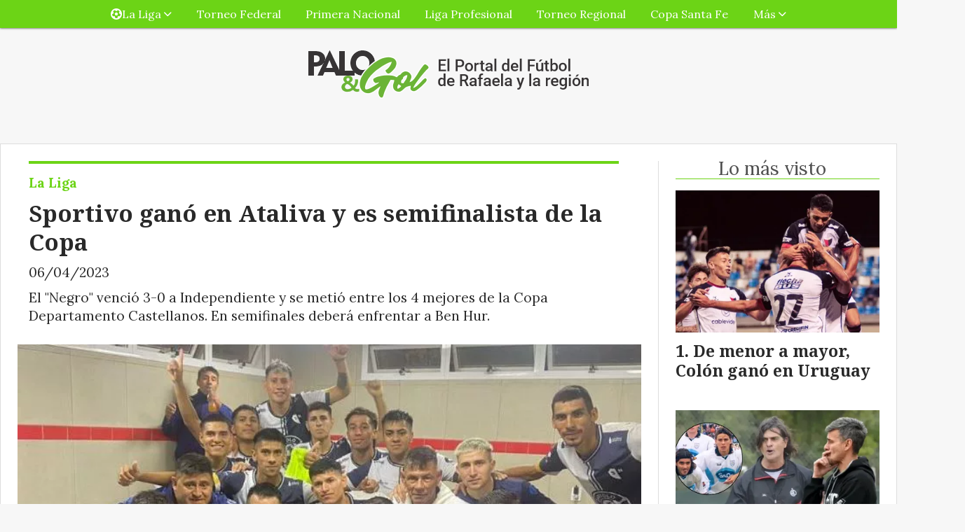

--- FILE ---
content_type: text/html; charset=utf-8
request_url: https://paloygol.com.ar/contenido/11339/sportivo-gano-en-ataliva-y-es-semifinalista-de-la-copa
body_size: 11394
content:
<!DOCTYPE html><html lang="es"><head><title>Sportivo ganó en Ataliva y es semifinalista de la Copa</title><meta name="description" content="El &#34;Negro&#34; venció 3-0 a Independiente y se metió entre los 4 mejores de la Copa Departamento Castellanos. En semifinales deberá enfrentar a Ben Hur."><meta http-equiv="X-UA-Compatible" content="IE=edge"><meta charset="utf-8"><meta name="viewport" content="width=device-width,minimum-scale=1,initial-scale=1"><link rel="canonical" href="https://paloygol.com.ar/contenido/11339/sportivo-gano-en-ataliva-y-es-semifinalista-de-la-copa"><meta property="og:type" content="article"><meta property="og:site_name" content="PaloyGol.com.ar"><meta property="og:title" content="Sportivo ganó en Ataliva y es semifinalista de la Copa"><meta property="og:description" content="El &#34;Negro&#34; venció 3-0 a Independiente y se metió entre los 4 mejores de la Copa Departamento Castellanos. En semifinales deberá enfrentar a Ben Hur."><meta property="og:url" content="https://paloygol.com.ar/contenido/11339/sportivo-gano-en-ataliva-y-es-semifinalista-de-la-copa"><meta property="og:ttl" content="2419200"><meta property="og:image" content="https://paloygol.com.ar/download/multimedia.normal.8b1ef6f12b1028df.73706f727469766f5f6174616c6976615f6e6f726d616c2e77656270.webp"><meta property="og:image:width" content="717"><meta property="og:image:height" content="500"><meta name="twitter:image" content="https://paloygol.com.ar/download/multimedia.normal.8b1ef6f12b1028df.73706f727469766f5f6174616c6976615f6e6f726d616c2e77656270.webp"><meta property="article:published_time" content="2023-04-06T23:00-03"><meta property="article:modified_time" content="2023-04-07T08:14-03"><meta property="article:section" content="La Liga"><meta property="article:tag" content="Sportivo ganó en Ataliva y es semifinalista de la Copa | El &#34;Negro&#34; venció 3-0 a Independiente y se metió entre los 4 mejores de la Copa Departamento Castellanos. En semifinales deberá enfrentar a Ben Hur."><meta name="twitter:card" content="summary_large_image"><meta name="twitter:title" content="Sportivo ganó en Ataliva y es semifinalista de la Copa"><meta name="twitter:description" content="El &#34;Negro&#34; venció 3-0 a Independiente y se metió entre los 4 mejores de la Copa Departamento Castellanos. En semifinales deberá enfrentar a Ben Hur."><script type="application/ld+json">{"@context":"http://schema.org","@type":"Article","url":"https://paloygol.com.ar/contenido/11339/sportivo-gano-en-ataliva-y-es-semifinalista-de-la-copa","mainEntityOfPage":"https://paloygol.com.ar/contenido/11339/sportivo-gano-en-ataliva-y-es-semifinalista-de-la-copa","name":"Sportivo gan\u00f3 en Ataliva y es semifinalista de la Copa","headline":"Sportivo gan\u00f3 en Ataliva y es semifinalista de la Copa","description":"El &quot;Negro&quot; venci\u00f3 3-0 a Independiente y se meti\u00f3 entre los 4 mejores de la Copa Departamento Castellanos. En semifinales deber\u00e1 enfrentar a Ben Hur.","articleSection":"La Liga","datePublished":"2023-04-06T23:00","dateModified":"2023-04-07T08:14","image":"https://paloygol.com.ar/download/multimedia.normal.8b1ef6f12b1028df.73706f727469766f5f6174616c6976615f6e6f726d616c2e77656270.webp","keywords":"Copa Departamento Castellanos,Fase 4,Independiente de Ataliva,LRF,Sportivo Norte","publisher":{"@context":"http://schema.org","@type":"Organization","name":"PaloyGol.com.ar","url":"https://paloygol.com.ar/","logo":{"@type":"ImageObject","url":"https://paloygol.com.ar/static/custom/logo-grande.png?t=2026-01-21+03%3A00%3A10.032526"}},"author":{"@type":"Organization","name":"PaloyGol.com.ar"}}</script><meta name="generator" content="Medios CMS"><link rel="dns-prefetch" href="https://fonts.googleapis.com"><link rel="preconnect" href="https://fonts.googleapis.com" crossorigin><link rel="shortcut icon" href="https://paloygol.com.ar/static/custom/favicon.png?t=2026-01-21+03%3A00%3A10.032526"><link rel="apple-touch-icon" href="https://paloygol.com.ar/static/custom/favicon.png?t=2026-01-21+03%3A00%3A10.032526"><link rel="stylesheet" href="/static/plugins/fontawesome/css/fontawesome.min.css"><link rel="stylesheet" href="/static/plugins/fontawesome/css/brands.min.css"><link rel="stylesheet" href="/static/plugins/fontawesome/css/solid.min.css"><link rel="stylesheet" href="/static/css/t_aludra/wasat.css?v=25.2-beta5" id="estilo-css"><link rel="stylesheet" href="https://fonts.googleapis.com/css?family=Noto+Serif:400,700|Lora:400,700&display=swap" crossorigin="anonymous" id="font-url"><style>:root { --font-family-alt: 'Noto Serif', serif; --font-family: 'Lora', serif; } :root {--html-font-size: 16px;--header-bg-color: transparent; --header-font-color: #292929; --nav-bg-color: var(--main-color); --nav-font-color: #ffffff; --nav-box-shadow: 0 0 3px var(--main-font-color); --header-max-width: auto; --header-margin: 0 auto 0 auto; --header-padding: 0; --header-box-shadow: none; --header-border-radius: 0; --header-border-top: none; --header-border-right: none; --header-border-bottom: none; --header-border-left: none; --logo-max-width: auto; --logo-margin: 2rem auto; --fixed-header-height: none; --main-bg-color: #ffffff; --main-font-color: #292929; --main-max-width: 1280px; --main-margin: 0 auto 2rem auto; --main-padding: 1.5rem; --main-box-shadow: none; --main-border-radius: 0; --main-border-top: solid 1px #dddddd; --main-border-right: solid 1px #dddddd; --main-border-bottom: solid 1px #dddddd; --main-border-left: solid 1px #dddddd; --aside-ancho: 340px; --aside-margin: 0 0 0 1.5rem; --aside-padding: 0 0 0 1.5rem; --aside-border-left: solid 1px #ddd; --aside-border-right: none; --footer-bg-color: #383838; --footer-font-color: #ffffff; --footer-max-width: auto; --footer-margin: 4rem 0 0 0; --footer-padding: 1rem; --footer-box-shadow: none; --footer-border-radius: 0; --footer-border-top: none; --footer-border-right: none; --footer-border-bottom: none; --footer-border-left: none; --wrapper-max-width: auto; --wrapper-box-shadow: none; --menu-bg-color: var(--main-color); --menu-text-align: center; --menu-max-width: auto; --menu-margin: 0; --menu-padding: 0 0 0 0; --menu-box-shadow: 0 0 3px; --menu-border-radius: 0; --menu-border-top: none; --menu-border-right: none; --menu-border-bottom: none; --menu-border-left: none; --submenu-bg-color: var(--main-color); --submenu-box-shadow: 0 0 3px; --submenu-padding: 0; --submenu-border-radius: none; --submenu-item-margin: 0; --menuitem-bg-color: transparent; --menuitem-font-color: #ffffff; --menuitem-hover-bg-color: #ffffff; --menuitem-hover-font-color: var(--main-color); --menuitem-font-family: var(--font-family); --menuitem-font-size: 16px; --menuitem-font-weight: none; --menuitem-line-height: 40px; --menuitem-text-transform: none; --menuitem-icon-size: inherit; --menuitem-padding: 0em 1.1em; --menuitem-margin: 0; --menuitem-border-radius: 0; --menuitem-box-shadow: none; --menuitem-border-bottom: none; --menuitem-hover-border-bottom: none; --post-text-align: initial; --post-margin: 0 0 2rem 0; --post-padding: 0; --post-box-shadow: none; --post-border-radius: 0; --post-border-top: none; --post-border-right: none; --post-border-bottom: none; --post-border-left: none; --post-bg-color: transparent; --post-categoria-display: initial; --post-autor-display: initial; --post-detalle-display: initial; --post-img-aspect-ratio: 70%; --post-img-border-radius: 0; --post-img-box-shadow: none; --post-img-filter: none; --post-img-hover-filter: none; --post-grid-min-width: 16rem; --post-grid-column-gap: 1.5rem; --fullpost-enc-align: left; --fullpost-enc-bg-color: transparent; --fullpost-enc-max-width: auto; --fullpost-enc-margin: 0 2rem 1rem 1rem; --fullpost-enc-padding: 1rem 0 0 0; --fullpost-enc-box-shadow: none; --fullpost-enc-border-radius: 0; --fullpost-enc-border-top: solid 4px var(--main-color); --fullpost-enc-border-right: none; --fullpost-enc-border-bottom: none; --fullpost-enc-border-left: none; --fullpost-main-bg-color: transparent; --fullpost-main-max-width: auto; --fullpost-main-margin: 0 0 6rem 0; --fullpost-main-padding: 0; --fullpost-main-box-shadow: none; --fullpost-main-border-radius: 0; --fullpost-main-border-top: none; --fullpost-main-border-right: none; --fullpost-main-border-bottom: none; --fullpost-main-border-left: none; --cuerpo-padding: 0; --cuerpo-border-left: none; --buttons-bg-color: var(--main-color); --buttons-font-color: #ffffff; --buttons-hover-bg-color: #000000; --buttons-hover-font-color: #ffffff; --buttons-font-family: var(--font-family-alt); --buttons-font-size: inherit; --buttons-margin: 0; --buttons-padding: 8px 14px; --buttons-box-shadow: none; --buttons-border-radius: 0; --buttons-border-top: none; --buttons-border-right: none; --buttons-border-bottom: none; --buttons-border-left: none; --inputs-bg-color: #ffffff; --inputs-font-color: #5e5e5e; --inputs-font-family: inherit; --inputs-font-size: 14px; --inputs-padding: 8px; --inputs-box-shadow: 1px 1px 5px grey; --inputs-border-radius: 0; --inputs-border-top: none; --inputs-border-right: none; --inputs-border-bottom: none; --inputs-border-left: none; --titulobloques-bg-color: transparent; --titulobloques-font-color: #4f4f4f; --titulobloques-font-family: var(--font-family); --titulobloques-font-size: 26px; --titulobloques-text-align: center; --titulobloques-max-width: auto; --titulobloques-margin: 0 0 1rem 0; --titulobloques-padding: 0 1rem .1em 0; --titulobloques-box-shadow: none; --titulobloques-border-radius: none; --titulobloques-border-top: none; --titulobloques-border-right: none; --titulobloques-border-bottom: solid 1px var(--main-color); --titulobloques-border-left: none; --titulopagina-bg-color: transparent; --titulopagina-font-color: #404040; --titulopagina-font-family: var(--font-family-alt); --titulopagina-font-size: 26px; --titulopagina-text-align: inherit; --titulopagina-max-width: 44rem; --titulopagina-margin: 0 0 1rem 0; --titulopagina-padding: 0 3rem 0rem 0; --titulopagina-box-shadow: none; --titulopagina-border-radius: 0; --titulopagina-border-top: none; --titulopagina-border-right: none; --titulopagina-border-bottom: solid 1px var(--main-color); --titulopagina-border-left: none; --main-color: #6cd416; --bg-color: #f7f7f7; --splash-opacity: 1;--splash-pointer-events: initial;--splash-align-items: center;--splash-justify-content: center;} </style><link rel="stylesheet" href="https://cdnjs.cloudflare.com/ajax/libs/photoswipe/4.1.2/photoswipe.min.css"><link rel="stylesheet" href="https://cdnjs.cloudflare.com/ajax/libs/photoswipe/4.1.2/default-skin/default-skin.min.css"><script defer src="https://cdnjs.cloudflare.com/ajax/libs/lazysizes/5.3.2/lazysizes.min.js" integrity="sha512-q583ppKrCRc7N5O0n2nzUiJ+suUv7Et1JGels4bXOaMFQcamPk9HjdUknZuuFjBNs7tsMuadge5k9RzdmO+1GQ==" crossorigin="anonymous" referrerpolicy="no-referrer"></script><script async src="https://www.googletagmanager.com/gtag/js"></script><script>window.dataLayer=window.dataLayer||[];function gtag(){dataLayer.push(arguments);};gtag('js',new Date());gtag('config','G-ETDKF070NV');gtag('config','G-3H6T5BQPXP');</script><meta content="1683DF9381F45F5C0016AE2D8D81B197" name="msvalidate.01"><meta content="Futbol, Liga, Rafaelina, Rafaela, Sunchales, Atletico, Ramona, Maria Juana, San Vicente, Frontera, Santa Fe, Copa, Primera B, Primera C, goleador, tabla, posiciones, Primera A, Femenino, Soccer, Gol, Sportivo, Deportivo, Tacural, Moises Ville, pediodismo, Nacional B, Federal A, Ben Hur, 9 de Julio, Unión, Libertad, Ferrocarril, Peñarol, Quilmes, Talleres" name="keywords"><meta content="index, follow" name="robots"><meta content="Rafaela" name="city"><meta content="Argentina" name="country"><meta content="Santa Fe" name="state"><meta content="2300" name="zipcode"><script>(function(c,l,a,r,i,t,y){c[a]=c[a]||function(){(c[a].q=c[a].q||[]).push(arguments)};t=l.createElement(r);t.async=1;t.src="https://www.clarity.ms/tag/"+i;y=l.getElementsByTagName(r)[0];y.parentNode.insertBefore(t,y);})(window,document,"clarity","script","54qtygzscz");</script><script async src="https://www.googletagmanager.com/gtag/js?id=UA-142663283-1"></script><script>window.dataLayer=window.dataLayer||[];function gtag(){dataLayer.push(arguments);}
gtag('js',new Date());gtag('config','UA-142663283-1');</script><script>(function(i,s,o,g,r,a,m){i['GoogleAnalyticsObject']=r;i[r]=i[r]||function(){(i[r].q=i[r].q||[]).push(arguments)},i[r].l=1*new Date();a=s.createElement(o),m=s.getElementsByTagName(o)[0];a.async=1;a.src=g;m.parentNode.insertBefore(a,m)})(window,document,'script','https://www.google-analytics.com/analytics.js','ga');ga('create','UA-142663283-1','auto');ga('send','pageview');</script><div id="fb-root"></div><script async crossorigin="anonymous" defer src="https://connect.facebook.net/es_LA/sdk.js#xfbml=1&version=v4.0&appId=1979067125652736&autoLogAppEvents=1"></script><script async custom-element="amp-ad" src="https://cdn.ampproject.org/v0/amp-ad-0.1.js"></script><meta content="tj0615hzpwtzjk5gvie4haro6ojfic" name="facebook-domain-verification"><meta content="2129210054050254" property="fb:pages"><script>(function(w,d,s,l,i){w[l]=w[l]||[];w[l].push({'gtm.start':new Date().getTime(),event:'gtm.js'});var f=d.getElementsByTagName(s)[0],j=d.createElement(s),dl=l!='dataLayer'?'&l='+l:'';j.async=true;j.src='https://www.googletagmanager.com/gtm.js?id='+i+dl;f.parentNode.insertBefore(j,f);})(window,document,'script','dataLayer','GTM-KBLL3KQ');</script><meta content="9fa6a99d6f" name="verify-admitad"></head><body><div id="wrapper" class="wrapper contenido contenido noticia"><header class="header headerA2"><a class="open-nav"><i class="fa fa-bars"></i></a><div class="header__logo"><a href="/"><img class="only-desktop" src="https://paloygol.com.ar/static/custom/logo.png?t=2026-01-21+03%3A00%3A10.032526" alt="PaloyGol.com.ar"><img class="only-mobile" src="https://paloygol.com.ar/static/custom/logo-movil.png?t=2026-01-21+03%3A00%3A10.032526" alt="PaloyGol.com.ar"></a></div><div id="publi-48" data-nombre="Ads Google 05" class="publi publi-html E"><script async src="https://pagead2.googlesyndication.com/pagead/js/adsbygoogle.js?client=ca-pub-9831321804530020" crossorigin="anonymous"></script><ins class="adsbygoogle" style="display:block" data-ad-format="fluid" data-ad-layout-key="+42+qd+66-k3+81" data-ad-client="ca-pub-9831321804530020" data-ad-slot="7741738817"></ins><script>(adsbygoogle=window.adsbygoogle||[]).push({});</script></div><div class="header__menu "><ul><li class="header__menu__item "><a href="/categoria/2/lorem" target><i class="fa fa-fw fa-futbol"></i> La Liga <i class="fa fa-chevron-down"></i></a><ul><li><a href="/categoria/6/primera-a" target> Primera A </a></li><li><a href="/categoria/7/primera-b" target> Primera B </a></li></ul></li><li class="header__menu__item "><a href="/categoria/1/semper" target> Torneo Federal </a></li><li class="header__menu__item "><a href="/categoria/11/b-nacional" target> Primera Nacional </a></li><li class="header__menu__item "><a href="/categoria/16/liga-profesional-de-futbol" target> Liga Profesional </a></li><li class="header__menu__item "><a href="/categoria/15/torneo-regional" target> Torneo Regional </a></li><li class="header__menu__item "><a href="/categoria/10/copa-santa-fe" target> Copa Santa Fe </a></li><li class="header__menu__item "><a href="None" target="_blank"> Más <i class="fa fa-chevron-down"></i></a><ul><li><a href="/categoria/13/futbol-femenino" target> Fútbol Femenino </a></li><li><a href="/buscar" target><i class="fa fa-fw fa-search"></i> Buscar </a></li></ul></li></ul></div><section class="nav" id="nav"><a class="close-nav"><i class="fa fa-times"></i></a><div class="nav__logo"><a href="/"><img class="only-desktop" src="https://paloygol.com.ar/static/custom/logo.png?t=2026-01-21+03%3A00%3A10.032526" alt="PaloyGol.com.ar"><img class="only-mobile" src="https://paloygol.com.ar/static/custom/logo-movil.png?t=2026-01-21+03%3A00%3A10.032526" alt="PaloyGol.com.ar"></a></div><div class="menu-simple menu0"><div class="menu-simple__item subitems"><a href="/categoria/2/lorem" target><i class="fa fa-fw fa-futbol"></i> La Liga </a><a href="/categoria/6/primera-a" target class="menu-simple__item"> Primera A </a><a href="/categoria/7/primera-b" target class="menu-simple__item"> Primera B </a></div><div class="menu-simple__item "><a href="/categoria/1/semper" target> Torneo Federal </a></div><div class="menu-simple__item "><a href="/categoria/11/b-nacional" target> Primera Nacional </a></div><div class="menu-simple__item "><a href="/categoria/16/liga-profesional-de-futbol" target> Liga Profesional </a></div><div class="menu-simple__item "><a href="/categoria/15/torneo-regional" target> Torneo Regional </a></div><div class="menu-simple__item "><a href="/categoria/10/copa-santa-fe" target> Copa Santa Fe </a></div><div class="menu-simple__item subitems"><a href="None" target="_blank"> Más </a><a href="/categoria/13/futbol-femenino" target class="menu-simple__item"> Fútbol Femenino </a><a href="/buscar" target class="menu-simple__item"><i class="fa fa-fw fa-search"></i> Buscar </a></div></div><div class="social-buttons"><a class="social-buttons__item facebook" href="https://www.facebook.com/PaloyGolOk" target="_blank"><i class="fa fa-brands fa-facebook"></i></a><a class="social-buttons__item twitter" href="https://twitter.com/PaloyGolOk/" target="_blank"><i class="fa fa-brands fa-x-twitter"></i></a><a class="social-buttons__item youtube" href="https://www.youtube.com/@PaloyGolTVRafaela" target="_blank"><i class="fa fa-brands fa-youtube"></i></a><a class="social-buttons__item instagram" href="https://www.instagram.com/paloygol.com.ar" target="_blank"><i class="fa fa-brands fa-instagram"></i></a></div><div class="menu-simple menu1"><div class="menu-simple__item "><a href="/contacto" target> ¿En qué podemos ayudarte? </a></div><div class="menu-simple__item "><a href="/historial" target> Historial de noticias </a></div><div class="menu-simple__item "><a href="/categoria/2/la-liga" target> La Liga </a></div><div class="menu-simple__item "><a href="/categoria/1/torneo-federal" target> Torneo Federal </a></div><div class="menu-simple__item "><a href="/categoria/11/b-nacional" target> Primera Nacional </a></div><div class="menu-simple__item "><a href="/categoria/10/copa-santa-fe" target> Copa Santa Fe </a></div><div class="menu-simple__item "><a href="/categoria/12/mundo" target> Mundo </a></div><div class="menu-simple__item "><a href="/zoom/a_default/user/login?_next=%2Fa_default%2Findex" target><i class="fa fa-fw fa-sign-in"></i> Ingresar </a></div><div class="menu-simple__item "><a href="https://www.puntonegocios.com.ar" target="_blank"> Ultimas noticias sobre negocios </a></div></div><div class="datos-contacto"><div class="telefono"><i class="fa fa-phone"></i><span>03492 15227070</span></div><div class="email"><i class="fa fa-envelope"></i><span><a href="/cdn-cgi/l/email-protection#2c5c4d4043554b43405e4d4a4d49404d6c4b414d4540024f4341"><span class="__cf_email__" data-cfemail="2959484546504e46455b484f484c4548694e44484045074a4644">[email&#160;protected]</span></a></span></div></div></section></header><main class="main main3"><section class="principal"><div class="fullpost__encabezado orden3"><h1 class="fullpost__titulo">Sportivo ganó en Ataliva y es semifinalista de la Copa</h1><p class="fullpost__copete">El &quot;Negro&quot; venció 3-0 a Independiente y se metió entre los 4 mejores de la Copa Departamento Castellanos. En semifinales deberá enfrentar a Ben Hur.</p><span class="fullpost__categoria"><a href="https://paloygol.com.ar/categoria/2/la-liga">La Liga</a></span><span class="fullpost__fecha"><span class="fecha">06/04/2023</span></span></div></section><section class="extra1"><div class="fullpost__main orden2  left"><div class="fullpost__imagen "><img alt="sportivo_ataliva" class="img-responsive lazyload" data-sizes="auto" data-src="/download/multimedia.normal.8b1ef6f12b1028df.73706f727469766f5f6174616c6976615f6e6f726d616c2e77656270.webp" data-srcset="/download/multimedia.normal.8b1ef6f12b1028df.73706f727469766f5f6174616c6976615f6e6f726d616c2e77656270.webp 717w, /download/multimedia.miniatura.a67f9960a626969e.73706f727469766f5f6174616c6976615f6d696e6961747572612e77656270.webp 400w" height="500" src="data:," width="717"><div class="fullpost__detalle-multimedia"><span>Los jugadores de Sportivo tras el triunfo en Ataliva</span></div></div><div class="fullpost__cuerpo"><p>Este jueves se enfrentaron Independiente de Ataliva y Sportivo Norte en la localidad de Ataliva, partido correspondiente a la cuarta fase de Copa Departamento Castellanos.</p><p>El equipo rafaelino fue superior a su rival y se qued&oacute; con un claro triunfo por tres tantos contra cero ante el equipo que milita en la Zona Norte de Primera B. Oscar Maldonado abri&oacute; la cuenta en los primeros 45 minutos y en el complemento aumentaron Juan Esp&iacute;ndola y Maciel en favor del "Negro".</p><p>Sportivo no dej&oacute; dudas del triunfo sobre Independiente que hab&iacute;a llegado a esta instancia tras dejar en el camino a tres equipos de Primera A: Deportivo Josefina, Deportivo Tacural y Atl&eacute;tico de Rafaela. Pero no pudo ante el "Negro" que hab&iacute;a llegado a dicha instancia tras vencer a Sportivo Aureliense, Argentino de Vila y Ferrocarril del Estado.</p><p>La&nbsp; victoria le permite a Sportivo avanzar a las semifinales de la Copa, donde deber&aacute; enfrentar a Ben Hur en d&iacute;a y cancha a confirmar. La otra semifinal la disputar&aacute;n Deportivo Libertad y Pe&ntilde;arol, tambi&eacute;n en estadio a confirmar ya que ambos partidos se jugar&aacute;n en cancha neutral.</p><table border="0" style="height: 98px; width: 100.133%; border-collapse: collapse; float: left;"><tbody><tr style="height: 19px;"><td colspan="4" style="width: 100%; border-style: solid; border-color: #c3dbb1; background-color: #b5fd3c; text-align: center; height: 19px;"><strong>4&deg; Fase - Copa Departamento Castellanos&nbsp;</strong></td></tr><tr style="height: 21px; border-style: solid; border-color: #ccccc2;"><td style="width: 45%; height: 21px; border-style: solid; border-color: #c3dbb1; background-color: #d7fcbb; text-align: center;"><span style="font-size: 14px;"><strong>Independiente de Ataliva</strong></span></td><td style="width: 5%; height: 21px; border-style: solid; border-color: #c3dbb1; background-color: #d7fcbb; text-align: center;"><strong><span style="font-size: 14px;">0</span></strong></td><td style="width: 5%; height: 21px; border-style: solid; border-color: #c3dbb1; background-color: #d7fcbb; text-align: center;"><strong><span style="font-size: 14px;">3</span></strong></td><td style="width: 45%; height: 21px; border-style: solid; border-color: #c3dbb1; background-color: #d7fcbb; text-align: center;"><span style="font-size: 14px;"><strong>Sportivo Norte</strong></span></td></tr><tr style="height: 19px;"><td colspan="4" style="width: 100%; height: 19px; text-align: center;"><span style="font-size: 14px;">&nbsp;Goles: PT: 15' Oscar Maldonado (SN). ST: 23' Juan Esp&iacute;ndola (SN) y 40' Dami&aacute;n Maciel (SN)</span></td></tr><tr style="height: 19px;"><td colspan="4" style="width: 100%; text-align: center; height: 19px;"><span style="font-size: 14px;"><span style="font-size: 14px;"><span style="font-size: 14px;">&nbsp;</span></span></span><span style="font-size: 14px;"><span style="font-size: 14px;"></span></span><span style="font-size: 14px;"></span></td></tr></tbody></table><hr style="font-family: Verdana, Arial, Helvetica, sans-serif; text-align: center;"><p><img alt="copa castellanos" class="img-responsive lazyload" data-src="http://paloygol.com.ar/download/multimedia.normal.bae40a4dfe228090.636f70612063617374656c6c616e6f735f6e6f726d616c2e77656270.webp" data-srcset="/download/multimedia.normal.bae40a4dfe228090.636f70612063617374656c6c616e6f735f6e6f726d616c2e77656270.webp 801w, /download/multimedia.miniatura.ade7d2535fa78e22.636f70612063617374656c6c616e6f735f6d696e6961747572612e77656270.webp 330w" height="727" src="data:," width="801"></p></div><div class="fullpost__etiquetas"><a class="fullpost__etiqueta" href="https://paloygol.com.ar/tema/4080/copa-departamento-castellanos" rel="tag">Copa Departamento Castellanos</a><a class="fullpost__etiqueta" href="https://paloygol.com.ar/tema/4278/fase-4" rel="tag">Fase 4</a><a class="fullpost__etiqueta" href="https://paloygol.com.ar/tema/273/independiente-de-ataliva" rel="tag">Independiente de Ataliva</a><a class="fullpost__etiqueta" href="https://paloygol.com.ar/tema/2957/lrf" rel="tag">LRF</a><a class="fullpost__etiqueta" href="https://paloygol.com.ar/tema/57/sportivo-norte" rel="tag">Sportivo Norte</a></div><div class="fullpost__share-post widget-share-post share_post type4"><a class="share_post__item facebook" href="https://www.facebook.com/sharer/sharer.php?u=https://paloygol.com.ar/contenido/11339/sportivo-gano-en-ataliva-y-es-semifinalista-de-la-copa" target="_blank"><i class="fa fa-fw fa-lg fa-brands fa-facebook"></i></a><a class="share_post__item twitter" href="https://twitter.com/intent/tweet?url=https://paloygol.com.ar/contenido/11339/sportivo-gano-en-ataliva-y-es-semifinalista-de-la-copa&text=Sportivo%20gan%C3%B3%20en%20Ataliva%20y%20es%20semifinalista%20de%20la%20Copa" target="_blank"><i class="fa fa-fw fa-lg fa-brands fa-x-twitter"></i></a><a class="share_post__item linkedin" href="https://www.linkedin.com/shareArticle?url=https://paloygol.com.ar/contenido/11339/sportivo-gano-en-ataliva-y-es-semifinalista-de-la-copa" target="_blank"><i class="fa fa-fw fa-lg fa-brands fa-linkedin"></i></a><a class="share_post__item whatsapp" href="https://api.whatsapp.com/send?text=Sportivo ganó en Ataliva y es semifinalista de la Copa+https://paloygol.com.ar/contenido/11339/sportivo-gano-en-ataliva-y-es-semifinalista-de-la-copa" target="_blank"><i class="fa fa-fw fa-lg fa-brands fa-whatsapp"></i></a><a class="share_post__item telegram" href="https://t.me/share/url?url=https://paloygol.com.ar/contenido/11339/sportivo-gano-en-ataliva-y-es-semifinalista-de-la-copa&text=Sportivo ganó en Ataliva y es semifinalista de la Copa" target="_blank"><i class="fa fa-fw fa-lg fa-brands fa-telegram"></i></a><a class="share_post__item mobile" onclick="mobile_share('https://paloygol.com.ar/contenido/11339/sportivo-gano-en-ataliva-y-es-semifinalista-de-la-copa', 'Sportivo ganó en Ataliva y es semifinalista de la Copa')"><i class="fa fa-fw fa-lg fa-share-alt"></i></a><script data-cfasync="false" src="/cdn-cgi/scripts/5c5dd728/cloudflare-static/email-decode.min.js"></script><script>function mobile_share(url,title){if(navigator.share){navigator.share({title:title,url:url}).catch((error)=>console.log('Error sharing',error));}else{console.log('LOG: navigator.share not available');return false;}}</script></div><div id="publi-46" data-nombre="Contenido relacionado Adsense" class="publi publi-html C6"><script async src="https://pagead2.googlesyndication.com/pagead/js/adsbygoogle.js"></script><ins class="adsbygoogle" style="display:block" data-ad-format="autorelaxed" data-ad-client="ca-pub-9831321804530020" data-ad-slot="2599494408"></ins><script>(adsbygoogle=window.adsbygoogle||[]).push({});</script></div><div class="comentarios fullpost__comentarios" id="contenedor-comentarios"><form action="javascript:void(0);" style="display:block; margin:2em auto; max-width:100%; text-align:center;"><button class="ver-comentarios" style="display:block; margin:2em auto; width:auto;">Ver comentarios</button></form></div><div id="publi-104" data-nombre="Centro Asistencial horizontal" class="publi publi-imagen not-desktop C7"><img class="img-responsive lazyload puntero" width="734" height="250" data-url="http://www.centroasistencial.com.ar/pagamenos" data-publicidad="104" data-nombre="Centro Asistencial horizontal" style="margin:0 auto" src="data:," data-src="/download/publicidades.imagxs.b64f735e-5d13-449a-9482-8b77e86d0bc1.gif"></div><div id="publi-104" data-nombre="Centro Asistencial horizontal" class="publi publi-imagen not-movil C7"><img class="img-responsive lazyload puntero" width="734" height="250" data-url="http://www.centroasistencial.com.ar/pagamenos" data-publicidad="104" data-nombre="Centro Asistencial horizontal" style="margin:0 auto" src="data:," data-src="/download/publicidades.imagen.bb989d605b193045.aW1hZ2VuLmdpZg==.gif"></div></div></section><section class="extra2"><section class="bloque relacionados cant6"><div class="bloque__titulo ">Te puede interesar</div><div class="bloque__lista"><article class="post post__noticia post1"><a class="post__imagen autoratio" href="/contenido/18756/lrf-comenzaron-los-movimientos-de-cara-a-la-temporada-2026"><img alt="Captura de pantalla 2026-01-13 112107" class="img-responsive lazyload" data-sizes="auto" data-src="/download/multimedia.normal.8a1604dfe8f2f898.bm9ybWFsLndlYnA%3D.webp" data-srcset="/download/multimedia.normal.8a1604dfe8f2f898.bm9ybWFsLndlYnA%3D.webp 803w, /download/multimedia.miniatura.894ca247e96967a9.bWluaWF0dXJhLndlYnA%3D.webp 400w" height="506" src="data:," width="803"></a><div class="post__datos"><h2 class="post__titulo"><a href="/contenido/18756/lrf-comenzaron-los-movimientos-de-cara-a-la-temporada-2026">LRF: comenzaron los movimientos de cara a la temporada 2026</a></h2><div class="post__autor"><span class="autor__nombre">Redacción</span></div><a href="https://paloygol.com.ar/categoria/2/la-liga" class="post__categoria">La Liga</a><span class="post__fecha"><span class="fecha"><span class="fecha">13/01/2026</span></span></span></div><p class="post__detalle">Ferrocarril del Estado, Peñarol, Bochófilo Bochazo, algunos de los equipos que comenzaron la pretemporada. Además, novedades por Defensores de Frontera.</p></article><article class="post post__noticia post1"><a class="post__imagen autoratio" href="/contenido/18705/oscar-born-es-el-nuevo-dt-de-sportivo-roca"><img alt="Oscar Born" class="img-responsive lazyload" data-sizes="auto" data-src="/download/multimedia.normal.a61a56c26247ff7f.bm9ybWFsLndlYnA%3D.webp" data-srcset="/download/multimedia.normal.a61a56c26247ff7f.bm9ybWFsLndlYnA%3D.webp 802w, /download/multimedia.miniatura.b4a704ec3f3cf2d3.bWluaWF0dXJhLndlYnA%3D.webp 400w" height="506" src="data:," width="802"></a><div class="post__datos"><h2 class="post__titulo"><a href="/contenido/18705/oscar-born-es-el-nuevo-dt-de-sportivo-roca">Born asume en Sportivo Roca y hay novedades en la Liga</a></h2><div class="post__autor"><span class="autor__nombre">Redacción</span></div><a href="https://paloygol.com.ar/categoria/2/la-liga" class="post__categoria">La Liga</a><span class="post__fecha"><span class="fecha"><span class="fecha">06/01/2026</span></span></span></div><p class="post__detalle">Sportivo Roca apostó fuerte por Oscar “Bocha” Born como nuevo entrenador para 2026, mientras La Hidráulica de Frontera ya puso primera con la pretemporada y Moreno de Lehmann ratificó su cuerpo técnico tras un gran 2025.</p></article><article class="post post__noticia post1"><a class="post__imagen autoratio" href="/contenido/18659/calvo-dijo-presente-en-la-gran-noche-de-la-liga-rafaelina"><img alt="Captura de pantalla 2025-12-26 100421" class="img-responsive lazyload" data-sizes="auto" data-src="/download/multimedia.normal.a13a9e7f1f1bfe31.bm9ybWFsLndlYnA%3D.webp" data-srcset="/download/multimedia.normal.a13a9e7f1f1bfe31.bm9ybWFsLndlYnA%3D.webp 794w, /download/multimedia.miniatura.8f38e1256f1aff89.bWluaWF0dXJhLndlYnA%3D.webp 400w" height="509" src="data:," width="794"></a><div class="post__datos"><h2 class="post__titulo"><a href="/contenido/18659/calvo-dijo-presente-en-la-gran-noche-de-la-liga-rafaelina">Calvo dijo presente en la gran noche de la Liga Rafaelina</a></h2><div class="post__autor"><span class="autor__nombre">Redacción</span></div><a href="https://paloygol.com.ar/categoria/2/la-liga" class="post__categoria">La Liga</a><span class="post__fecha"><span class="fecha"><span class="fecha">26/12/2025</span></span></span></div><p class="post__detalle">El Senador Provincial Alcides Calvo acompañó la Fiesta de Premiación 2025 de la Liga Rafaelina de Fútbol, una velada cargada de reconocimientos, emoción y memoria para el fútbol regional.</p></article><article class="post post__noticia post1"><a class="post__imagen autoratio" href="/contenido/18578/todo-lo-que-dejo-el-2-congreso-nacional-de-futbol"><img alt="Captura de pantalla 2025-12-15 102927" class="img-responsive lazyload" data-sizes="auto" data-src="/download/multimedia.normal.8bc3eed363c53db6.bm9ybWFsLndlYnA%3D.webp" data-srcset="/download/multimedia.normal.8bc3eed363c53db6.bm9ybWFsLndlYnA%3D.webp 803w, /download/multimedia.miniatura.9514a25ff395bbe0.bWluaWF0dXJhLndlYnA%3D.webp 400w" height="502" src="data:," width="803"></a><div class="post__datos"><h2 class="post__titulo"><a href="/contenido/18578/todo-lo-que-dejo-el-2-congreso-nacional-de-futbol">Todo lo que dejó el 2° Congreso Nacional de Fútbol</a></h2><div class="post__autor"><span class="autor__nombre">Redacción</span></div><a href="https://paloygol.com.ar/categoria/2/la-liga" class="post__categoria">La Liga</a><span class="post__fecha"><span class="fecha"><span class="fecha">16/12/2025</span></span></span></div><p class="post__detalle">Realizado el pasado sábado en el Club Deportivo Bella Italia, te contamos todos los detalles de los protagonistas que estuvieron brindando charlas y experiencias dentro y fuera del campo de juego.</p></article><article class="post post__noticia post1"><a class="post__imagen autoratio" href="/contenido/18544/se-viene-el-2-congreso-nacional-de-futbol"><img alt="Captura de pantalla 2025-12-11 091514" class="img-responsive lazyload" data-sizes="auto" data-src="/download/multimedia.normal.872901d4bfd385ff.bm9ybWFsLndlYnA%3D.webp" data-srcset="/download/multimedia.normal.872901d4bfd385ff.bm9ybWFsLndlYnA%3D.webp 808w, /download/multimedia.miniatura.aa83f644b4754189.bWluaWF0dXJhLndlYnA%3D.webp 400w" height="505" src="data:," width="808"></a><div class="post__datos"><h2 class="post__titulo"><a href="/contenido/18544/se-viene-el-2-congreso-nacional-de-futbol">Se viene el 2° Congreso Nacional de Fútbol</a></h2><div class="post__autor"><span class="autor__nombre">Redacción</span></div><a href="https://paloygol.com.ar/categoria/2/la-liga" class="post__categoria">La Liga</a><span class="post__fecha"><span class="fecha"><span class="fecha">11/12/2025</span></span></span></div><p class="post__detalle">Este sábado 13 de diciembre, en el Club Deportivo Bella Italia se realizará la segunda edición de este evento que convoca a importantes referentes del fútbol argentino para compartir charlas y experiencias con el fin de enriquecer a formadores, jugadores y allegados al ámbito liguista.</p></article><article class="post post__noticia post1"><a class="post__imagen autoratio" href="/contenido/18532/9-de-julio-suma-caras-nuevas"><img alt="Diseño sin título" class="img-responsive lazyload" data-sizes="auto" data-src="/download/multimedia.normal.84a397c6dfcd327a.bm9ybWFsLndlYnA%3D.webp" data-srcset="/download/multimedia.normal.84a397c6dfcd327a.bm9ybWFsLndlYnA%3D.webp 800w, /download/multimedia.miniatura.8d8d01112c9d9d4a.bWluaWF0dXJhLndlYnA%3D.webp 400w" height="500" src="data:," width="800"></a><div class="post__datos"><h2 class="post__titulo"><a href="/contenido/18532/9-de-julio-suma-caras-nuevas">¡9 de Julio suma caras nuevas!</a></h2><div class="post__autor"><span class="autor__nombre">Redacción</span></div><a href="https://paloygol.com.ar/categoria/2/la-liga" class="post__categoria">La Liga</a><span class="post__fecha"><span class="fecha"><span class="fecha">09/12/2025</span></span></span></div><p class="post__detalle">&quot;El León&quot; anunció sus primeras incorporaciones, futbolistas de la región que buscarán rodaje en la Liga para estar en consideración en la próxima temporada del Torneo Federal A.</p></article></div></section></section><section class="aside"><section class="bloque lo-mas-visto"><div class="bloque__titulo ">Lo más visto</div><div class="bloque__lista"><article class="post post__noticia post1"><a class="post__imagen autoratio" href="/contenido/18783/de-menor-a-mayor-colon-gano-en-uruguay"><img alt="Captura de pantalla 2026-01-20 220333" class="img-responsive lazyload" data-sizes="auto" data-src="/download/multimedia.normal.839830ed6cdd9109.bm9ybWFsLndlYnA%3D.webp" data-srcset="/download/multimedia.normal.839830ed6cdd9109.bm9ybWFsLndlYnA%3D.webp 799w, /download/multimedia.miniatura.9b236bd7328e8099.bWluaWF0dXJhLndlYnA%3D.webp 400w" height="527" src="data:," width="799"></a><div class="post__datos"><h2 class="post__titulo"><a href="/contenido/18783/de-menor-a-mayor-colon-gano-en-uruguay">De menor a mayor, Colón ganó en Uruguay</a></h2><div class="post__autor"><span class="autor__nombre">Redacción</span></div><a href="https://paloygol.com.ar/categoria/40/torneos-de-verano" class="post__categoria">Torneos de Verano</a><span class="post__fecha"><span class="fecha"><span class="fecha">20/01/2026</span></span></span></div><p class="post__detalle">&quot;El Sabalero&quot; derrotó 2-0 a Miramar Misiones, en el encuentro amistoso correspondiente a la Serie Río de la Plata. Pier Barrios y Lucas Cano marcaron los goles para el elenco conducido por Medrán. El viernes enfrentará a Paysandú FC para despedirse de la gira por el vecino país.</p></article><article class="post post__noticia post1"><a class="post__imagen autoratio" href="/contenido/18791/atletico-se-prepara-para-un-ida-y-vuelta-con-patronato"><img alt="Captura de pantalla 2026-01-20 094427" class="img-responsive lazyload" data-sizes="auto" data-src="/download/multimedia.normal.b5f7e5e9597c8083.bm9ybWFsLndlYnA%3D.webp" data-srcset="/download/multimedia.normal.b5f7e5e9597c8083.bm9ybWFsLndlYnA%3D.webp 784w, /download/multimedia.miniatura.88548b666eef984e.bWluaWF0dXJhLndlYnA%3D.webp 400w" height="501" src="data:," width="784"></a><div class="post__datos"><h2 class="post__titulo"><a href="/contenido/18791/atletico-se-prepara-para-un-ida-y-vuelta-con-patronato">Atlético se prepara para un ida y vuelta con Patronato</a></h2><div class="post__autor"><span class="autor__nombre">Redacción</span></div><a href="https://paloygol.com.ar/categoria/11/primera-nacional" class="post__categoria">Primera Nacional</a><span class="post__fecha"><span class="fecha"><span class="fecha">20/01/2026</span></span></span></div><p class="post__detalle">&quot;La Crema&quot; y &quot;El Patrón&quot; jugarán este miércoles por la mañana, en el estadio &quot;Presbítero Bartolomé Grella&quot; de Paraná y la revancha será el próximo sábado en el Predio del Autódromo &quot;Ciudad de Rafaela&quot;. ¡Te contamos los detalles!</p></article><article class="post post__noticia post1"><a class="post__imagen autoratio" href="/contenido/18793/newells-refuerza-el-fondo-risso-patron-y-salomon-adentro"><img alt="lepr" class="img-responsive lazyload" data-sizes="auto" data-src="/download/multimedia.normal.99d743ed6c4aa075.bm9ybWFsLndlYnA%3D.webp" data-srcset="/download/multimedia.normal.99d743ed6c4aa075.bm9ybWFsLndlYnA%3D.webp 799w, /download/multimedia.miniatura.b39e08a27f5e2a29.bWluaWF0dXJhLndlYnA%3D.webp 400w" height="510" src="data:," width="799"></a><div class="post__datos"><h2 class="post__titulo"><a href="/contenido/18793/newells-refuerza-el-fondo-risso-patron-y-salomon-adentro">Newell’s refuerza el fondo: Risso Patrón y Salomón adentro</a></h2><div class="post__autor"><span class="autor__nombre">Redacción</span></div><a href="https://paloygol.com.ar/categoria/16/lpf-liga-profesional-de-futbol" class="post__categoria">LPF (Liga Profesional de Fútbol)</a><span class="post__fecha"><span class="fecha"><span class="fecha">20/01/2026</span></span></span></div><p class="post__detalle">&quot;La Lepra&quot; aceleró en el mercado y aseguró dos piezas clave para la última línea: el ex Atlético de Rafaela y el zaguero campeón con Platense. Mientras tanto, Orsi–Gómez siguen a la espera del #5 que complete el plantel.</p></article><article class="post post__noticia post1"><a class="post__imagen autoratio" href="/contenido/18794/refuerzo-confirmado-alexis-soto-llega-a-central"><img alt="Captura de pantalla 2026-01-20 104848" class="img-responsive lazyload" data-sizes="auto" data-src="/download/multimedia.normal.951950b2780a1c03.bm9ybWFsLndlYnA%3D.webp" data-srcset="/download/multimedia.normal.951950b2780a1c03.bm9ybWFsLndlYnA%3D.webp 801w, /download/multimedia.miniatura.aab6878a8b932a17.bWluaWF0dXJhLndlYnA%3D.webp 400w" height="502" src="data:," width="801"></a><div class="post__datos"><h2 class="post__titulo"><a href="/contenido/18794/refuerzo-confirmado-alexis-soto-llega-a-central">Refuerzo confirmado: Alexis Soto llega a Central</a></h2><div class="post__autor"><span class="autor__nombre">Redacción</span></div><a href="https://paloygol.com.ar/categoria/16/lpf-liga-profesional-de-futbol" class="post__categoria">LPF (Liga Profesional de Fútbol)</a><span class="post__fecha"><span class="fecha"><span class="fecha">20/01/2026</span></span></span></div><p class="post__detalle">&quot;El Canalla&quot; oficializó la llegada de Alexis Soto, lateral con recorrido en Primera, que se incorpora al plantel de Jorge Almirón para afrontar un 2026 cargado entre el Apertura y la Copa Libertadores.</p></article><article class="post post__noticia post1"><a class="post__imagen autoratio" href="/contenido/18795/cuenta-regresiva-en-union-del-blanco-con-chances-de-salida-al-exterior"><img alt="Captura de pantalla 2026-01-20 110959" class="img-responsive lazyload" data-sizes="auto" data-src="/download/multimedia.normal.b766205532b20ae6.bm9ybWFsLndlYnA%3D.webp" data-srcset="/download/multimedia.normal.b766205532b20ae6.bm9ybWFsLndlYnA%3D.webp 809w, /download/multimedia.miniatura.8a19cdc8207387d0.bWluaWF0dXJhLndlYnA%3D.webp 400w" height="539" src="data:," width="809"></a><div class="post__datos"><h2 class="post__titulo"><a href="/contenido/18795/cuenta-regresiva-en-union-del-blanco-con-chances-de-salida-al-exterior">Cuenta regresiva en Unión: Del Blanco, con chances de salida al exterior</a></h2><div class="post__autor"><span class="autor__nombre">Redacción</span></div><a href="https://paloygol.com.ar/categoria/16/lpf-liga-profesional-de-futbol" class="post__categoria">LPF (Liga Profesional de Fútbol)</a><span class="post__fecha"><span class="fecha"><span class="fecha">20/01/2026</span></span></span></div><p class="post__detalle">En Santa Fe aguardan una oferta formal para ejecutar la cláusula del lateral izquierdo. La posible venta sería un alivio económico, pero abre un frente de preocupación para Madelón en pleno arranque del Apertura.</p></article></div></section></section></main><footer class="footer "><div class="menu-simple "><div class="menu-simple__item "><a href="/contacto" target> ¿En qué podemos ayudarte? </a></div><div class="menu-simple__item "><a href="/historial" target> Historial de noticias </a></div><div class="menu-simple__item "><a href="/categoria/2/la-liga" target> La Liga </a></div><div class="menu-simple__item "><a href="/categoria/1/torneo-federal" target> Torneo Federal </a></div><div class="menu-simple__item "><a href="/categoria/11/b-nacional" target> Primera Nacional </a></div><div class="menu-simple__item "><a href="/categoria/10/copa-santa-fe" target> Copa Santa Fe </a></div><div class="menu-simple__item "><a href="/categoria/12/mundo" target> Mundo </a></div><div class="menu-simple__item "><a href="/zoom/a_default/user/login?_next=%2Fa_default%2Findex" target><i class="fa fa-fw fa-sign-in"></i> Ingresar </a></div><div class="menu-simple__item "><a href="https://www.puntonegocios.com.ar" target="_blank"> Ultimas noticias sobre negocios </a></div></div><div class="bloque-html"><div class="codigo-html"><p style="text-align: center;"><img alt="paloygol-logo" class="img-responsive lazyload" data-src="http://paloygol.com.ar/download/multimedia.miniatura.81c652e7f812ac5b.70616c6f79676f6c2d6c6f676f5f6d696e6961747572612e706e67.png" data-srcset="/download/multimedia.miniatura.81c652e7f812ac5b.70616c6f79676f6c2d6c6f676f5f6d696e6961747572612e706e67.png 219w" height="55" sizes="auto" src="data:," style="display: block; margin-left: auto; margin-right: auto;" width="125"></p><p style="text-align: center;"><span style="font-size: 14px;">Somos el portal de F&uacute;tbol de Rafaela y la regi&oacute;n con informaci&oacute;n de todas las categor&iacute;as de la Liga Rafaelina, el Torneo Federal, la Copa Santa Fe y el f&uacute;tbol profesional.</span></p><p style="text-align: center;"></p></div></div><div class="social-buttons"><a class="social-buttons__item facebook" href="https://www.facebook.com/PaloyGolOk" target="_blank"><i class="fa fa-brands fa-facebook"></i></a><a class="social-buttons__item twitter" href="https://twitter.com/PaloyGolOk/" target="_blank"><i class="fa fa-brands fa-x-twitter"></i></a><a class="social-buttons__item youtube" href="https://www.youtube.com/@PaloyGolTVRafaela" target="_blank"><i class="fa fa-brands fa-youtube"></i></a><a class="social-buttons__item instagram" href="https://www.instagram.com/paloygol.com.ar" target="_blank"><i class="fa fa-brands fa-instagram"></i></a></div><div class="datos-contacto"><div class="telefono"><i class="fa fa-phone"></i><span>03492 15227070</span></div><div class="email"><i class="fa fa-envelope"></i><span><a href="/cdn-cgi/l/email-protection#d5a5b4b9baacb2bab9a7b4b3b4b0b9b495b2b8b4bcb9fbb6bab8"><span class="__cf_email__" data-cfemail="3848595457415f57544a595e595d5459785f55595154165b5755">[email&#160;protected]</span></a></span></div></div><div class="poweredby"></div></footer></div><div class="pswp" tabindex="-1" role="dialog" aria-hidden="true"><div class="pswp__bg"></div><div class="pswp__scroll-wrap"><div class="pswp__container"><div class="pswp__item"></div><div class="pswp__item"></div><div class="pswp__item"></div></div><div class="pswp__ui pswp__ui--hidden"><div class="pswp__top-bar"><div class="pswp__counter"></div><button class="pswp__button pswp__button--close" title="Cerrar (Esc)"></button><button class="pswp__button pswp__button--share" title="Compartir"></button><button class="pswp__button pswp__button--fs" title="Pantalla completa"></button><button class="pswp__button pswp__button--zoom" title="Zoom"></button><div class="pswp__preloader"><div class="pswp__preloader__icn"><div class="pswp__preloader__cut"><div class="pswp__preloader__donut"></div></div></div></div></div><div class="pswp__share-modal pswp__share-modal--hidden pswp__single-tap"><div class="pswp__share-tooltip"></div></div><button class="pswp__button pswp__button--arrow--left" title="Anterior"></button><button class="pswp__button pswp__button--arrow--right" title="Siguiente"></button><div class="pswp__caption"><div class="pswp__caption__center"></div></div></div></div></div><script data-cfasync="false" src="/cdn-cgi/scripts/5c5dd728/cloudflare-static/email-decode.min.js"></script><script src="https://www.google.com/recaptcha/enterprise.js" async defer></script><script>let config={template:"aludra",gaMedios:"G-ETDKF070NV",lang:"es",googleAnalyticsId:"G-3H6T5BQPXP",recaptchaPublicKey:"6Ld7LPwrAAAAAG-0ZA5enjV7uzQwjJPVHgBn7ojV",planFree:false,preroll:null,copyProtection:null,comentarios:null,newsletter:null,photoswipe:null,splash:null,twitear:null,scrollInfinito:null,cookieConsent:null,encuestas:null,blockadblock:null,escucharArticulos:null,};config.preroll={src:"https://medios.io/static/videos/preroll/medios1.webm",url:"https://medios.io/precios",nombre:"MCMS PrerollBreve"};config.comentarios={sistema:"facebook",disqusShortname:""};config.photoswipe={items:[]};config.photoswipe.items.push({src:"/download/multimedia.normal.8b1ef6f12b1028df.73706f727469766f5f6174616c6976615f6e6f726d616c2e77656270.webp",w:"717",h:"500",title:"Los jugadores de Sportivo tras el triunfo en Ataliva"});config.splash={frecuencia:86400,showDelay:2,closeDelay:15};config.scrollInfinito={maxpages:10};config.blockadblock={titulo:"¡Atención!",mensaje:"Detectamos un bloqueador de anuncios activo en el navegador, desactívalo para continuar."};config.listaContenido={etiqueta:57,};window.MediosConfig=config;</script><script defer src="/static/js/app.min.js?v=25.2-beta5"></script><div id="fb-root"></div><script async defer crossorigin="anonymous" src="https://connect.facebook.net/es_LA/sdk.js#xfbml=1&version=v13.0&autoLogAppEvents=1&appId="></script><script async src="https://news.google.com/swg/js/v1/swg-basic.js" type="application/javascript"></script><script>(self.SWG_BASIC=self.SWG_BASIC||[]).push(basicSubscriptions=>{basicSubscriptions.init({type:"NewsArticle",isPartOfType:["Product"],isPartOfProductId:"CAoiEI1RlEpdoMBlptDRfSHu_Fs:openaccess",clientOptions:{theme:"light",lang:"es"},});});</script><meta content="fCx543ELSSwdbIc39_HAB_SpXRKFvjfQGXcygJ2zJow" name="google-site-verification"><script async src="https://www.googletagmanager.com/gtag/js?id=G-3H6T5BQPXP"></script><script>window.dataLayer=window.dataLayer||[];function gtag(){dataLayer.push(arguments);}
gtag('js',new Date());gtag('config','G-3H6T5BQPXP');</script><script defer src="https://static.cloudflareinsights.com/beacon.min.js/vcd15cbe7772f49c399c6a5babf22c1241717689176015" integrity="sha512-ZpsOmlRQV6y907TI0dKBHq9Md29nnaEIPlkf84rnaERnq6zvWvPUqr2ft8M1aS28oN72PdrCzSjY4U6VaAw1EQ==" data-cf-beacon='{"version":"2024.11.0","token":"099d691d4f7645a0bf8291a0bb871583","r":1,"server_timing":{"name":{"cfCacheStatus":true,"cfEdge":true,"cfExtPri":true,"cfL4":true,"cfOrigin":true,"cfSpeedBrain":true},"location_startswith":null}}' crossorigin="anonymous"></script>
</body></html>

--- FILE ---
content_type: text/html; charset=utf-8
request_url: https://www.google.com/recaptcha/api2/aframe
body_size: -87
content:
<!DOCTYPE HTML><html><head><meta http-equiv="content-type" content="text/html; charset=UTF-8"></head><body><script nonce="WkIKPhAAWn5md5iog_oTyA">/** Anti-fraud and anti-abuse applications only. See google.com/recaptcha */ try{var clients={'sodar':'https://pagead2.googlesyndication.com/pagead/sodar?'};window.addEventListener("message",function(a){try{if(a.source===window.parent){var b=JSON.parse(a.data);var c=clients[b['id']];if(c){var d=document.createElement('img');d.src=c+b['params']+'&rc='+(localStorage.getItem("rc::a")?sessionStorage.getItem("rc::b"):"");window.document.body.appendChild(d);sessionStorage.setItem("rc::e",parseInt(sessionStorage.getItem("rc::e")||0)+1);localStorage.setItem("rc::h",'1769019606584');}}}catch(b){}});window.parent.postMessage("_grecaptcha_ready", "*");}catch(b){}</script></body></html>